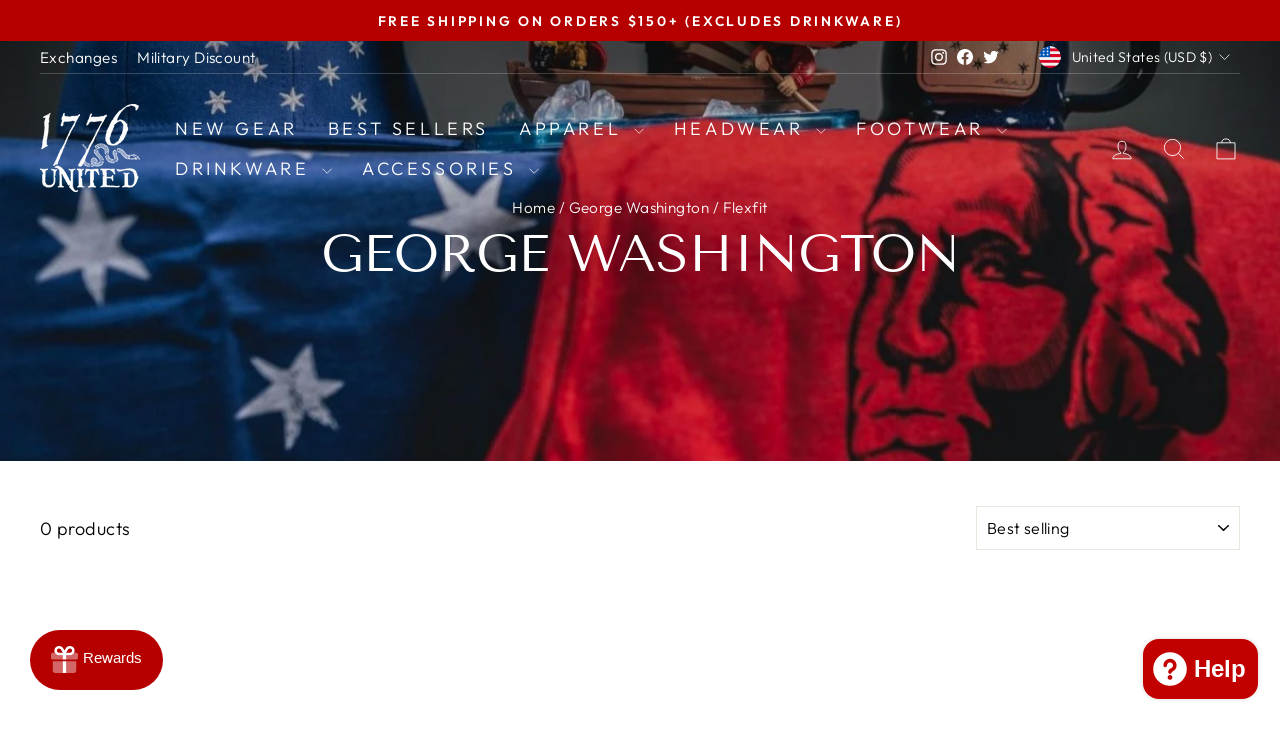

--- FILE ---
content_type: application/javascript; charset=utf-8
request_url: https://searchanise-ef84.kxcdn.com/preload_data.7N8z7t2w1S.js
body_size: 10842
content:
window.Searchanise.preloadedSuggestions=['george washington','stacking bodies','an appeal to heaven','tar and feather','join or die','black beard','mens hoodies','technology changes','swamp fox','tea in the harbor','appeal to heaven','tank top','liberty or death','whiskey rebellion','2nd amendment','betsy ross','we the people','tactical bunny','its ok to','long sleeve','mens shirts','mens liberty shirt','sons of liberty','mystery mystery tee','the crossing','original rebel flag','tree of liberty','pass the ammo','blacked out','say when','nathan hale','washington hq','moultrie flag','unite or die','gadsden flag','molon labe','mystery tee','come and take it','dangerous freedom','tee party','praise the lord and pass the ammunition','basic tee','halloween collection','snap back hats','womens tees','definition of patriotism','green mountain boys','mens t shirt','no quarter','the guide','coffee mugs','1776 united logo tee','track order','wall paper','me and my homies','tank tops','tee shirts','dont tread on me','st paddy\'s','tri blend','george washington stacking bodies','phone case','flex fit hats','talking lead','gulf of america','men\'s flannel','south carolina','technology changes rights do not','patriot mob','we the people tee','can cooler','mens sweatshirt','comfort tee','just spangle them','headless hessian','betsy ross flag','mens polo','coffee black','boston tea party','hoodie mens','k9 mattis','i like my coffee black','the bison','long sleeve shirts','mens tank tops','long sleeve tee','it’s a republic','made in usa','musket ball','thomas jefferson','did we stutter','mouse pad','tea party','4th of july','v neck','it’s ok to hate commies','paul revere','don’t tread on me','christmas apparel','womens shirts','mugs & tankard','the constitution','skull chalice','the declaration','save california','tun tavern','t shirt','fish or die','size chart','decal stickers','pvc patches','button down','one if by sea two if by land','declaration of independence','behind enemy lines','mens t shirts','happy hour','st paddy','ben franklin','100% ring spun cotton','rebel spirit','join or die shirt','the lunker','sic semper tyrannis','black out','t shirts','criminals love gun control shirt','gift card','mens hoodie','sailor beware','ronald reagan','fear the people','hate commies','founding fathers','american flag','1776 united basic tee','betsy ross tees','live free or die','conspiracy theory','us navy','jersey devil','john paul jones','flag shirt','headless horseman','tax me','check an order','rebellion to tyrants','patriot shirt','don\'t tread on me','lets go brandon','mens tank','john adams','dangerous freedom over peaceful slavery','bourbon shirt','when men were free','criminals love','canton series','youth shirts','proud b','comfort colors','essential liberty','my order','thomas paine','the man spot','men\'s shorts','5xl mens','st patricks day','moultrie flag tee','an app','made in the usa','praise the lord','mens long sleeve','size guide','love america','sullivans island','the gadsden','marine corps','doc holiday','the signers','we the','phone cases','flex fit','give me liberty or give me death','men’s short sleeve shirt','white shirt','men’s t shirts','comfort is a slow death','join or die hat','make politicians afraid again','we want beer','crossing the delaware','wolf pack','a republic','militia shirt','stamp act','womens hoodies','the greatest tyrannies','1776 united hat','sons of liberty tee','ghost gun','mens hats','facts dont care','up hoodie','men tee shirts','gun control','plain tee','flip flops','if this be treason','the skull chalice','appeal to heaven hat','two if by sea','us army','spangle them','patrick henry','long slee','button up','how to use points','old ironsides','disobey shirt','relaxed fit','ladies of liberty','zip hoodie','order tracking','od green','men’s ring','washington coat of arms','shall not be infringed','mystery hoodie','tennessee flag','we stand','freedom strikes','pocket tee','battle of sullivan island','taxation is theft','tossin tea','an appeal','baseball tees','abolish the irs','in your ass','pvc patch','red shirt','custom tee','dad hat','long sl','molon labe shirts','red friday','its ok to hate commies','liberty bell','its a republic','musket ball in your ass','raglan shirt','v neck tee','let’s go brandon','appeal to','richardson 112 hats','mens 76 crest tee','4xl mens','flexfit hat','tee shirt','military discount','mens patriotic tank','men t shirt','come and make me','co parent','the people govern','musket balls','spilling tea','crew neck','i identify','on sale','mens tees','bomber shark','air force','bedford flag','ghost gun operator','liberty hat','modern revolution','live free','when the government','green mountain','order number','benjamin franklin','fitted hat','heather grey','men’s hoodies','men\'s shirts','silence the tyrants','dont tread','men tee','long s','one if by land','fishing shirt','sweat shirt','high life','full of whiskey','abolish the atf','fueled by freedom','iphone case','men shirts','mens tanks','man spot','green shirt','sam adams','mens t','mens t shirt 4xl','the washington','men’s shirt','independence day','spirit of 76','boston massacre','american barrels','second amendment','license plate','blank tee','basic t','take it','blue line','texas flag','definition of tyranny','black shirt','tossin tea since 73','francis marion','appeal to heaven mug','i like my coffee','conspiracy theorists','5x shirts','battle of trenton','free shipping','gift cards','washington tankard','mens jacket','tank t','never forget','men hoodies','american mama','it\'s a republic','rebel flag','playing card','cancel order','zip up','flag t shirts','join or','republic not a democracy','tank mens','liberty tree','76 crest basic tank','crop top','mens tshirt','let\'s go brandon','thin blue line','ethan allen','fight for freedom','13 stars logo hat','statue of liberty','drink from skulls','george washington the guide','brim it','1776 united logo hat','bomber art','white shirt with','pin up','betsy ro','coffee mug','sherpa blanket','washington\'s hq','lexington and concord','st pa','drama llama','fathers day','cost of freedom','buy me tacos','airpod cases','nathan hale shirt','bumper stickers','men’s tank','don’t give up the ship','reagan shirts','dri fit','me and the homies washington','washington flag','mens flannel','flag tee','mystery bundle','liberty tee','women patriotic','vanity plate','dont tread on santa','salem witch trials','we the p','obedience to god','women’s relaxed fit','baby onesie','george was','politicians are the problem','where is my order','grey shirt','join o','mens tank top','gadsden hat','black flag','coat of arms','drink from the sku','come and','i still','we the pe','persuade an idiot','join or die skeleton','daniel boone','mens long sleeve shirts','blood of patriots','it\'s ok to hate commies','st paddys','tools of liberty','liberty belle','join or d','can coolers','rise up','spilling the tea','the tree of liberty','halloween limited','blue shirt','logo tee','beach towel','stay free','battle of','sweat pants','give me liberty','camo hat','polo shirts','mens tee','minute man','airpod pro','k9 mattis women','abigail adams','mark twain','white t shirts','mens hoo','told you so','join or die hoodie','betsy ross hoodie','the original rebel','betsy r','1776 logo hat','red,white and blue american flag shirt','pre-laundered cotton/polyester blend fleece','blacked out tee','winter hat','blonde bombshell','statue of','sleepy hollow','red tee shirt men','save new york','at paddys','anyone under 80','it’s ok to love america','mugs tankards','uss constitution','george w','yea party','george washington shirt','hq flag','musket in','an a','just spangle','weather balloon','bennington flag','appeal to hea','praise the lord and pass the ammo','tea in harbor','mens flag','mens hood','salem witchcraft','k9 heros','men hat','washington adams','single print','tee pa','limited edition','militia hat','e pluribus unum','betsy ross hat','lone star','community standards','bury tyrants','o say can you see','unisex joggers','mens ta','join or di','window stickers','raglan shirts','shipping time','mens coats','every generation','july 4th','world war 2','it’s ok to love','whiskey re','mens h','long sleev','don\'t give up the ship','dad shirt','my dog','did we fn stutter','mend tees','musket flag','mens grey','snapback hats','skulls of our enemies','george wash','bunker hill','youth hoodie','tall tee','resistance becomes duty','thin red line','its a re','life liberty','respect and defend','original rebel','the british are t shirt','black tee','surprise shirt','good of american','die terrorist scum','three if by ballo','tea in the har','stackin bodies','black wolf','liberty or','ladies rocking liberty','button up shirts','civil war','the skull','liberty or death shirt','flip flop','its ok','the declaration mug','dry fit','women\'s crew neck','ultra tri-blend','st patrick','land of the free','fanny pack','uncle sam','duffle bag','sons of','od green men','tea pa','no qua','danger noodle','one if','come and take','flat bill','you stay safe','sons o','mount rushmore','patch hat','join or die snake','freedom tee','women tees','taxation is t','dont t','appeal to h','washington hq flag','snake hat','i identify as a','76 crest basic','indian peace','coffee bl','mens blackbeard','glass drinkware','patriot m','appeal to heaven mugs','come and take it hat','womens sweatshirt','red hat','stacking bo','flex fit hat','the glue','john paul','mens no quarter','new christmas tee','patriotic with pocket','stand by your colors','in god we','a repu','men hats','it\'s ok to love america','when injustice becomes law mens t shirt','we the peopl','proud shirts','st patricks','i dont co-parent','tea harbor','coffee cup','womens hoodie','pint glass','k9 dean','sic semper','sons of li','high viz','coffee bla','samsung case','lightweight sweatshirt','13 stars shirt','1776 united hoodie','patriot mo','an ap','they tr','womens v neck','air plane shirts','tea in','liberty o','mens polos','men’s beanies','father figures','womens shirt','in a world of propaganda','valentine\'s day','washington l','womens long sleeve','people govern','a rep','men’s tank top','when tyranny becomes law becomes duty','swamp fo','government fears the people','bar soap','trucker hats','phone c','comic series','when tyranny','guard against','coffee blac','pre order','women’s tee','bison skull','red right hand','tank to','appeal t','evacuation day','words of','appeal to the','of american','crew neck sweatshirt','marines birthday','moultrie hat','resistance becomes','the tee party','baby all','george wa','mens tee shirts','black bea','or die','remember everyone deployed','it’s ok','proud bo','save cali','tee p','i am 1776% sure yo','hard to','coffe black','me and my','drink from the skulls','miami vice','wrist band','can cool','mama bear','luau edition','new york','an appeal to heaven hat','hey snowflake','appeal to heave','spilling the tea men','reagan quote','crest sweatshirt','t shirt usa','say whe','mean tweets','long sleeves','mens long sleeve tees','one by land','e pluribus','airpod case','it’s a republic t shirt','red white blue','pine tree','appeal to heav','soup of the day','men grey','back the blue','the swamp fox','lightweight hoodie','youth of','get free shipping','whites of their','the militia','made in america','liberty shirt','car decal','i phone','edward teach','army headquarters','george washington\'s hq flag','phone ca','athletic fit','mens shorts','marine corps collection','tyrants shirt','be a warrior','night for','shot heard','silver ring','trust the','coffee b','american flag shirt','i prefer dangerous','a re','red shirts','door mat','give me lib','whiskey rebellion flag','christmas tee','slow death','men jeans','tea i','an appea','fly girls','freedom isnt free','appeal to he','baseball tee','dress shirt','the brand of patriots','my dog is smarter','an appe','one life','we th','tea in the','up long sleeve','loaded leprechaun','men’s tanks','best ross','original thirteen','british prison ships','the man','baseball cap','sweat shorts','men’s flannel shirt','men’s long sleeve','george washing','i only regret','black and tan','battle of sullivans island','st padd','liberty or dea','toddler tee','airpod pro 2nd','party with the patriots','join of die','state of the south','defiant shirt','men’s tee','victory or death','the betsy','black hat','ninety six','join die','mens hoodi','boston tea','founding father','republic if you can keep','never forget 911','green tees','whites of their eyes','bumper sticker','flannel shirts','black friday','did we','gun t shirts','alexander hamilton','men tees','long sleeve men','be a legend','liberty flag','say w','i hate commies','red flat cap','when me','the lost colony','1776 united logo tee limited','mens j','womens tank','george washington hoodie','siege of savannah','own the','freedom t','men\'s tank','my favorite things','tank for men','limited ed','zip up hoodie','the prayer','gadsden features','give me li','socialism doesn\'t','essential liberty blacked out','we the peo','the problem with society','roman numerals','pirate tee','molon la','low crown hat','fitted hats','valley forge','molon l','coast guard','like men','sons of liberty shield','car decals','disobey hoodie','dont give up the ship','stacking bod','i id','come an','womens relaxed fit','don\'t tread','tennessee native','find out','sweat shirts','size matters','men’s t-shirts','new jersey','tea in the harbo','comfort is a','o say','tar and fe','button do','coffee black and tea','no taxation','tar and','we the people t shirt','black shirts','george washi','an appeal to','small shirts','mens green ts','black coffee','we the people women\'s','baseball jersey','tea p','eagle tee','washington headquarters flag','liberty or death hat','united or die','rebellious stripes','those who give up liberty','samuel adams','im your h','flag shirts','green mens','1776 united retro logo tee','beer sleeve','candy hearts','a militia','pull over','fishing edition','crossing pumpkin','blue shirts','women tank','liberty or death decal','its a rep','navy blue','plain shirt','make me','dont tr','don’t tread','phone cas','his name','no qu','segmented snake','fear the people hoodie','dont tread o','1776 we the people','independence hall','signers white','mens short sleeve shirts','i have not yet','midnight ride','i am the captain','stacking b','76 basic crest','womens tank tops','but did you die','patriotism isnt','rocks glass','revolutionary war','car plate','men ho','only you can','and day','no q','thin blue','mystery mug','white hat 1776','dont trea','grey tee','taxation is th','tread on me','tar a','two if','bottle opener','friends and freedom','tax tee','women sweatshirt','fuck and','classic polo','made in','youth t','come and take it shirt','cornhole boards','will not com','don\'t tread me','orange shirt','fight for','womens tanks','ladies v neck','can c','james madison','washington co','women’s relaxed short sleeve','coin ring','athletic fit polyester','3 if by balloon','a repub','tee party tee','button dow','pass the ammunition','fourth of july','graphic sticker','mens skull','camo hoodie','george washington hq','button d','warehouse sale','old man','tea in the harb','military navy','classic mens t shirt','whiskey reb','an appeal to heaven flag','one nation','in the harbor','crewneck sweatshirt','the problem with today\'s society','3xl tanks','stay safe','the s','washington crossing','black b','grey t','low crown','me and my homi','come and take it bbq shirt','liberty hoodie','2a mens','i phone case','did we st','leather patch','george washington crossing the delaware','tea party group','washington h','retro logo','holiday sweater','the sin','the ross','america first','me and my hom','whiskey rebe','double tap','bourbon drinkers','1776 high life','did we stu','tea in th','heather green','it\'s to hate commies','silence tyrants','shot glas','you stay safe stay','v ne','relaxed fit for','tennessee flag tee','3/4 length tee','our militia program','me and my ho','facts dont','men\'s hood','golf shirt','daughters of','front design','liberty or deat','a patriots life','the cross','13 stars hat','v n','4th july','tumbler lid','no tyranny','tea in the ha','1776 united logo','mens hat','if you are ashamed','we t','pass the','liberty or de','christmas hoodie','patriot mod','all right then','mens button up shirts','comfort t','pre-laundered cotton','ted party','mouse pa','mens purple t shirt','greatest tyrannies','tees for men','womens tank top','the greatest','world war','shipping protection','just span','times that try mens souls','one i','key cha','disobey tank','2nd amend','red white and blue','airpods case','life lib','76 crest tank','mens joggers','washington adams 2024','mens fleece','don’t t','snow flake','give me','patriotic hat','back pack','temporary safety','tee party subscr','women hoodie','its to love america','men’s long sleeve shirt','i identify as a con','when injustice becomes','new women\'s tees size chart','it’s to love america','samsung galaxy phone','me and my h','burn the','iphone cas','black t shirt','st onesi','united we stand','black powder flannel','gift c','flag ga','blue lin','say wh','jolly roger','flag pin','skull cha','triblend shirts','liberty death','a republi','green m','range day','no quarter given','black beard mens','dog shirts','design your own','women\'s relaxed fit shirts','green women’s','signature polo','coffee m','men’s hoodie','softshell jacket','13 stars snapback','moultrie flag hat','gun shirts','times that try','charcoal tee','front print','over peaceful slavery','heather white','top gun','i have yet','dont fear','men\'s we the people','womens hat','revolutionary f','the signatures','returns allowed','articles of confederation','come and t','tactical bunn','the manspot','tree of li','join or die sh','indian peace flag','don\'t tread on santa','great american','long sleeve shirt','star short','long sleeve mens','its ok to love america','men sweatshirt','washington coa','stay strong','an appeal t','hawaiian shirts','1776 t shirt','tree of','tax this','we the peop','st p','project k9 hero','sons of lib','army color','hoo rag','work wear','basic tees','appeal to heaven hoodie','for freedom','mens t shirt shirts','hat clip','i my coffee black','keep calm and','technology cha','hessian holiday','tank top men','paul re','historic shirt','the betsy ross flag','fall tshirt','stay strapped','men\'s t','times that','keep calm and carry on','t shirts with pocket','i will not','save new','come and ta','new hampshire','come a','washington coat','dont tread on m','mens f','vintage hat','mens long sleeve t white','me and m','here sir','liberty sleeve','black be','mens s','washington c','white mens shirt','long sleeve mens shirts','hoodies on sale','x t shirts','freedom ea','button downs','red t shirts','too cool','gadsden flag apparel','1776 we the people tee','76 stars original','green flag','birthday party','mens 4xl','capital one','party subscribers','washington hat','we the people hoodie','the gui','live free or','lets go','revolution red','life li','fight for freedom t sh','keep your','party with the patr','george washingto','here sir the people govern','2a shirts','face masks','red line','appeal to heaven appeal','molon lab','i dont co-parent with the government','hell no','lost colony','appeal to heaven flag','to pop','white shirts','liberty or death shirt grey','will not','of independence','license pla','liberty sc','mystery tank','just s','me a','clean up 4','another flag','patriotic signs','end gun free zones','we sta','rolling betsy','tee sh','monthly subscription','the m','americana shirt','22 a day','mens bu','white hat','cancel tee party','i with the','gun smoke','patriot mob shirt','musket ball tee','happy 4th of','hoodie with','men\'s st paddy\'s','womens ts','nathan ha','hoodies men','mystery box','mens apparel','performance shirt','may the 4th','the adams','sons of l','new england','nathan hal','long sleeve patriotic','st paddy youth','thin red','sam ad','tea party tee','pass the a','freedom eagle','essential libert','conspiracy theoris','george washington\'s hq flag blacked','let courage','in your','united flag tee','come and get it','1776 logo tee','come and tak','mens gre','your story','sa when','the people','peaceful slavery','hat snake','back in','washington hq shirt','it’s ok to hate','st patri','save our','new revol','wall art','gift car','i prefer','christmas shirts','anti socialism','tea part','high vi','gun nut','continental marines','try that in a small t','royal blue','by no','steel blue','tri blen','facts dont car','tees men','pride flag','tank y','camo print','womens tee','make america great','men t','founding fa','logo hat','polos run','kill your','sweat pa','save california shirt','men’s 1776 flag t-shirt white','love it or it','men’s button flag shirts','american flag shirts','coffee mu','sons of liberty hoodie','an appeal to hea','tee part','i like my coffee black and my t','work shirts','navy military','extra small','two if by','1776 united we stand','beach towels','corn hole','two by sea','the original rebel flag mens tank top','taxation is the','shirt with flag and','washington bbq','these are the times','mandatory vacations','i the 2nd','mens ts','postmaster general','richardson hat','freedom e','black bear','at 15 t shirt','pipe shirts','whiskey helps','the si','it\'s ok','lady liberty','this is the government the','ultra soft tri-blend','captain hat','t party','green mo','die t','nathan h','its a repu','v nec','st pat','don’t tread on me flag','t shirt club','dont tre','two i','comfort color','green mou','join or die s','my homies','save cal','women tanks','it’s to hate commies','mens liberty','facts and','the signe','pretended patriotism','hat patch','hoodie up','the mil','afraid again','green moun','join hat','america 1776 hat','tree o','american flag shirts men','fit hat','for tumbler','gun shirt','country over','those who would give up','we are a republic','betsy ross luau','vanity pla','women\'s sweatshirt','k9 mattis logo tee','flat hat','modern re','2 if by sea','the bennington flag','2a hat','tea in the h','tee in the harbor','swamp f','drink from the skull','star war','mountain boys','sweat p','love the office','mens t sh','deserve neither','prison ships','mens sweat','father day','floor mat','mens shirt','women tops','hoodies men\'s','united militia','dangerous freedom shirt','hoodie join','at target','all soaps','moultrie patch','hoodies sale','white plains','women\'s long sleeve','printed underbil hat','shirt with pocket','department of war','war department','patriot logo tee st paddy','mens button down shirts','where is tun tavern','created equal','american flag t shirt','washington hq hat','men’s relaxed fit','mens 4xl shirt','betsy ross shirt','mens flag on back','sweatshirt men','iphone mini','gulf o','gulf of ameri','patriot hat','gulf of america comfort','what is the','men’s flag shirts','st patric','man in the','men h','13 stars sweatshirt','mens flannel shirt','limited tees','ronald rea','st patr','youth sizes','washington’s flag','it\'s a republic short sleeve','the skull ch','its to love','kill a for','xxl tank tops','liberty mug','technology ch','car tag','a republic hoodie','lightweight red hoodie','fight f','dog shirt','women’s tank','unite or charcoal','forlorn hope','musket flag blacked out','dangerous old men','i stand for the flag','liberty stickers','navy men 1776','tax s','join or doe','when government fears','its no','betsy ross flag snapback','4x men','men\'s polos','black powder','check order','war boys','funny shirts','i smell','boys shirts','3 if by','mens long slee','samsung s21','washington ta','shipping cost','pumpkins and freedom','hq hat','youth h','taxation is','imposed taxes','the problem','silver to ash','shirt size','join or die onesie','mens butt','die terro','usa shirt','smokey the','womens s','gun smoke flannel','betsy hat','gun con','gadsden hoodie','band tees','the ma','i iden','george washington stackin bod','you will','just sp','mens 1776 tshirt','constitution hoodie','mystery bu','first rule','when men where men','1776 united retro logo hat','sun shirt','women’s original rebel flag','and artillery','tax stamp','xx x','ear pods','back to back','one if by','i for one man','front and back','american made','say no','liberty or d','my or','beer coolers','american barrel','long sleeve mens shirt','jersey de','2nd am','green mountain boys flag','join or die lea','black long sleeve','womens flag shirt','mens button','join or die mug','militia patch','flex fi','the ships','come take hat','second am','the skull cha','the midnight ride','rocking liberty','i ide','women\'s hoodie','american flag women','washington flag shirt','party together','ross shirt','tee par','will not c','give m','silence the','ethan all','sweat shi','beer cooler','2nd a','soft shell jacket','no quart','i identify as','it’s o','4th of','sticker pack','ronald reag','1776 retro shirt','4th if july','die terrorist','battle o','favorite things','tomahawk hat','key ch','patriotic t shirts','presidential election','fight fo','beach towe','76 vintage womens','constitution mug','you make it they take it','13 stars brim it','declaration mug','ladies rock','mens short sleeve','flag hats','nine line','g wa','one if b','drink from the','flag shirts women','coffe black and tea','christmas in july','make america','classic tee','cover-stitched collar','can holder','order made','come take it','im you','2nd amen','get some','patriotic tanks','if this is','don\'t tread on me t shirt','the crossing t','freedom not free','sizing information','patriotic shirts','british are','shirts men','mens flanne','stacking bodies shirt','high vis','women\'s hats','sons of liber','beer m','love country','womens vneck','death to tyrants','76 crest hat','t shi','tactical bu','tea par','xs womens','mens t liberty','better to be full','molon labe mug','mens fla','i i','water bottle','george washington mug','swim shorts','mens g','galaxy case','basic t shirt','mens betsy ross shirt','join or de','me white tee','fleece lined','george washin','come and take i','come and make','hi vis','us liberty','life liberty and the pursuit','founding fath','tun t','mens appeal to heaven','washington hoodie','ghost army','american revolution','american civil war','me and my homie','sleeve tennessee flag','essential li','beach to','high v','mens b','liberty hoo','oh say','skull ch','we the people hat','low profile hats','under god','when men','just spa','hang us all','black wolf inc','coffee sign','farm in','xl hat','washington tank','the constitution is','pro life','militia ru','i stand','mystery shirt','texas range','liberty de','white hoodies','mens jersey','men are free','discount co','general washington','1 by sea','one if by land tee shirt','ladies o','stars and stripes','1776 united lo','kids shirts','american flag hoodie','rebel fla','did we stutte','when m','gray shirts','some of liberty','bourbon glasses','betsy ross flag hat','t sh','liberty t','tee shi','love a','patriots life','when injustice becomes law t shirt','washington flag shirts','give me liber','it\'s to love america','d day','son of liberty','try mens souls','liberty patch','mens lon','basic crest','old ir','men’s flag','men t shirts','we the peo p','lets g','don’t tr','women’s tees','join i','paul rever','behind enemy','washington black out','tar an','modern betsy','maga hat','crispus attucks','first rule of','tea party shirt','beer shark','any backpack','new products','pass the amm','board sho','liberty ir death','santa shirt','freedom t shirt','united flag fee','it ok to love america','texas declaration','1776 united militia','when the peo','flat bill cap','men 1776 sweatshirt','red womens','behind en','blood of tyrants','it ok to hate commies','women american','ear oro','hell yes','1776 flag tee','at betsy ross tee','coffee black and tea in the harbor','log out','liberty or death products','united shirt','skull chal','dont tread on','od gree','socialism you','men\'s christmas','tea in the harbor mug','tar feather','live free ir die','by land','hard to ta','iphone 14 case','rebellion to','for those','tree of liber','womens long','your feelings','13 stars dad hat','declaration tankard','youth hoo','vneck tee','patriot tee','did nothing','high l','clear out','don’t tre','its a','don’t tread on santa','1776 women shirt','old i','oz tumblers','john pa','revolutionary war shirts','mens flann','country over party','george washington hq flag','save ca','washingtons bbq','im your','preserve your freedom','fight for freed','boys shirt','fear the people hoo','2nd that','constitutional republic','tee party sub','desert camo','basic crest tee','poly blend','cotton tee','mens button up','the guid','stamp a','sweat s','of the brave t-shirt','did we s','logo air force','tacos long','hoodies did we','john way be','power to','ceramic mugs','joi or die','fishing shirts','wrapping paper','we the people canvas','dark x 1776 hoodie','in atlanta','george washington unit','guns n','tactical t','long sleeve freedom','did not get order','t-shirt men black','i\'m it','long sleeve die','by freedom and','make no pe','make no','i dont','galaxy s22','the problem w','death yo ty','livef ree or die','george or well','or well','washington drinking','washington beer','the washington limited shirt','join or die shirts','the limited','land of of the free','bill of','of july','high lif','rim it','no kings','military shirt','mens tank t','gulf of','im your hi','im yo','crest polos','far given','this is a rep','this is a re','this is a','this is','this i','men cap','men c','sun s','red hoodie','womens white tee','womens wh','mouse pad us','fuck off','gulf of american','of beers','tank for me','tank for m','tank for','tank fo','tank f','gulf of amer','1776 united baseball tees','limited e','william jasper','washington ina','if this be tr','womens c','tank d','choose your','1776 united flag','subscription service','liberty decal','whiskey glass','pink crest','womens long sleeve shirts','pat h','republic hoodie','plea of heav','die te','the sku','men’s long slee','proud bot','gadsden sweatshirt','tactical bunny sticker','headless he','can h','stars on back','men butt','buy one','men\'s tanks','life liberty and the pu','1776 united washington','tar and f','liberty s','liberty tankards','we the people womens','gun c','you are not special','large a','mouse p','god bless','the great','but patriotism','so s','hats camo','liberals shirt','nine lo','mens long s','tee oa','woodland camo','beach t','2nd ame','don’t tread on m','betsy ross tumbler','1776 cotton polo','is real','tank co','fishing hoodies','betsy ross hats','liberty m','ar guns he’ll yes','key c','white long sleeve','only hotdogs','gadsden halloween','flex f','womens hats','me,s pocket t shirts','women t','iphone 14 pro','we stan','right death','we have y','i have yet b','men’s long s','mens t shi','coffee pumpkins and freedom','st paddy\'s betsy ross flag','women not','mens best','black hoodies','hoodie women\'s','irish militia','short sleeve mens shirts','old iron','tools o','we the people wreath','ronald re','christmas h','tri color','mothers day','prison ship','it join or die','i phone 12 mini case','original te','join or fi','shipping when','one if by lan','logo tee flag sleeve','ball cap','coffee tea','nine lin','it’s to love','black hoodie','rebel flag hoodie','just liberty','law of the land','the gadsden vintage black','new revolution','long sleeve tees','united 1776 skull','range hat','did we stutter women\'s','my ord','musket flag shirt','vote democrat','the greatest t','it’s only','love americ','cross rifles','those who would','t s','76 betsy ross','betsy ross flag tall','2nd amendment hoodies','die on','fear the people sweatshirt','one piece','john pau','moultrie fl','liberty out death','mens tsh','pocket t','fire re','1776 united beach','flag and cross','i stand for','i am','patriotic skull','pre-laundered cotton/polyester blend','womens long sl','united we chill','every ge','constitution mu','bald eagle shirt','modern r','join or die beanie','united tee','original rebel flag women','dont gi','freedom script','beer sl','criminals love cu','tax stan','if i don\'t kill','new revo','st o','gun sm','blue tees','sic se','flag mesh','august 2019 tee party live free or die','long sle','to hate commie','long sleeve white tee','behind enem','crest basic tee','brown shirt','pocket shirt','long sleeve me','life liberty and the purs','redeem them','full hoodie','join or die st p','don\'t tre','gun s','heaven tee','76 crest tee','back in shirt','coffe b','founding fathe','new reve','tee party su','stacking bodies a','don’t trea','youth gi','and tee','george washingt','with covid-19','unite or sie','76 tomahawk su','1776 united shirt','patriotic w','join or dir','in like my coffee black','crest basic','tea in t','coffee black hoodie','tea party crossing','air pod case','do not','4th of ju','liberty h','mens lo','old ironside','2nd amendme','dont giv','it’s to','hat tra','women\'s st paddy\'s','rebel fl','the sk','we have','free shirt','join or die ho','hq hoodie','hate com','st nick','fishi ne','womens fleece','baby le','never been lost'];

--- FILE ---
content_type: application/javascript; charset=utf-8
request_url: https://searchanise-ef84.kxcdn.com/templates.7N8z7t2w1S.js
body_size: 2145
content:
Searchanise=window.Searchanise||{};Searchanise.templates={Platform:'shopify',StoreName:'1776 United',AutocompletePagesCount:0,AutocompleteItemCount:4,AutocompleteSuggestOnSearchBoxEmpty:'Y',AutocompleteShowProductCode:'N',AutocompleteShowRecent:'Y',AutocompleteItem:'<li class="snize-ac-odd snize-product ${product_classes}" data-original-product-id="${original_product_id}" id="snize-ac-product-${product_id}"><a href="${autocomplete_link}" class="snize-item clearfix" draggable="false"><span class="snize-thumbnail"><img src="${image_link}" alt="${autocomplete_image_alt}" class="snize-item-image ${additional_image_classes}" style="max-width:70px;max-height:70px;" border="0"></span><span class="snize-overhidden">${autocomplete_product_ribbons_html}<span class="snize-title">${title}</span>${autocomplete_product_code_html}${autocomplete_product_attribute_html}<span class="snize-description">${description}</span>${autocomplete_prices_html}${autocomplete_in_stock_status_html}${reviews_html}</span></a></li>',AutocompleteResultsHTML:'<div style="text-align: center;"><a href="#" title="Exclusive sale"><img src="https://www.searchanise.com/images/sale_sign.jpg" style="display: inline;" /></a></div>',AutocompleteNoResultsHTML:'<p>Sorry, nothing found for [search_string].</p><p>Try some of our <a href="#" title="Bestsellers">bestsellers →</a>.</p>',AutocompleteResultsOrder:["suggestions","products","categories","pages"],LabelAutocompleteSku:'SKU',ResultsShow:'Y',ResultsPagesCount:5,ResultsShowFiltersWithNoResults:'Y',ResultsShowListPrice:'N',ResultsEnableInfiniteScrolling:'Y',ResultsShowOptionVariants:'Y',ResultsDescriptionStrings:0,ResultsShowProductDiscountLabel:'Y',ResultsProductDiscountBgcolor:'B60000',SmartNavigationOverrideSeo:'Y',ShowBestsellingSorting:'Y',ShowDiscountSorting:'Y',LabelResultsSku:'SKU',CategorySortingRule:"searchanise",ShopifyMarketsSupport:'Y',ShopifyLocales:{"en":{"locale":"en","name":"English","primary":true,"published":true}},ShopifyRegionCatalogs:{"US":["21650931903"],"TA":["2011889855"],"RO":["2011889855"],"PH":["2011889855"],"NG":["2011889855"],"ID":["2011889855"],"BQ":["2011889855"],"AC":["2011889855"],"ZW":["2011889855"],"ZM":["2011889855"],"ZA":["2011889855"],"YT":["2011889855"],"YE":["2011889855"],"XK":["2011889855"],"WS":["2011889855"],"WF":["2011889855"],"VU":["2011889855"],"VN":["2011889855"],"VG":["2011889855"],"VE":["2011889855"],"VC":["2011889855"],"VA":["2011889855"],"UZ":["2011889855"],"UY":["2011889855"],"UM":["2011889855"],"UG":["2011889855"],"UA":["2011889855"],"TZ":["2011889855"],"TW":["2011889855"],"TV":["2011889855"],"TT":["2011889855"],"TR":["2011889855"],"TO":["2011889855"],"TN":["2011889855"],"TM":["2011889855"],"TL":["2011889855"],"TK":["2011889855"],"TJ":["2011889855"],"TH":["2011889855"],"TG":["2011889855"],"TF":["2011889855"],"TD":["2011889855"],"TC":["2011889855"],"SZ":["2011889855"],"SX":["2011889855"],"SV":["2011889855"],"ST":["2011889855"],"SS":["2011889855"],"SR":["2011889855"],"SO":["2011889855"],"SN":["2011889855"],"SM":["2011889855"],"SL":["2011889855"],"SK":["2011889855"],"SJ":["2011889855"],"SI":["2011889855"],"SH":["2011889855"],"SG":["2011889855"],"SE":["2011889855"],"SD":["2011889855"],"SC":["2011889855"],"SB":["2011889855"],"SA":["2011889855"],"RW":["2011889855"],"RU":["2011889855"],"RS":["2011889855"],"RE":["2011889855"],"QA":["2011889855"],"PY":["2011889855"],"PT":["2011889855"],"PS":["2011889855"],"PN":["2011889855"],"PM":["2011889855"],"PL":["2011889855"],"PK":["2011889855"],"PG":["2011889855"],"PF":["2011889855"],"PE":["2011889855"],"PA":["2011889855"],"OM":["2011889855"],"NZ":["2011889855"],"NU":["2011889855"],"NR":["2011889855"],"NP":["2011889855"],"NO":["2011889855"],"NL":["2011889855"],"NI":["2011889855"],"NF":["2011889855"],"NE":["2011889855"],"NC":["2011889855"],"NA":["2011889855"],"MZ":["2011889855"],"MY":["2011889855"],"MX":["2011889855"],"MW":["2011889855"],"MV":["2011889855"],"MU":["2011889855"],"MT":["2011889855"],"MS":["2011889855"],"MR":["2011889855"],"MQ":["2011889855"],"MO":["2011889855"],"MN":["2011889855"],"MM":["2011889855"],"ML":["2011889855"],"MK":["2011889855"],"MG":["2011889855"],"MF":["2011889855"],"ME":["2011889855"],"MD":["2011889855"],"MC":["2011889855"],"MA":["2011889855"],"LY":["2011889855"],"LV":["2011889855"],"LU":["2011889855"],"LT":["2011889855"],"LS":["2011889855"],"LR":["2011889855"],"LK":["2011889855"],"LI":["2011889855"],"LC":["2011889855"],"LB":["2011889855"],"LA":["2011889855"],"KZ":["2011889855"],"KY":["2011889855"],"KW":["2011889855"],"KR":["2011889855"],"KN":["2011889855"],"KM":["2011889855"],"KI":["2011889855"],"KH":["2011889855"],"KG":["2011889855"],"KE":["2011889855"],"JP":["2011889855"],"JO":["2011889855"],"JM":["2011889855"],"JE":["2011889855"],"IT":["2011889855"],"IS":["2011889855"],"IQ":["2011889855"],"IO":["2011889855"],"IN":["2011889855"],"IM":["2011889855"],"IL":["2011889855"],"IE":["2011889855"],"HU":["2011889855"],"HT":["2011889855"],"HR":["2011889855"],"HN":["2011889855"],"HM":["2011889855"],"HK":["2011889855"],"GY":["2011889855"],"GW":["2011889855"],"GT":["2011889855"],"GS":["2011889855"],"GR":["2011889855"],"GQ":["2011889855"],"GP":["2011889855"],"GN":["2011889855"],"GM":["2011889855"],"GL":["2011889855"],"GI":["2011889855"],"GH":["2011889855"],"GG":["2011889855"],"GF":["2011889855"],"GE":["2011889855"],"GD":["2011889855"],"GB":["2011889855"],"GA":["2011889855"],"FR":["2011889855"],"FO":["2011889855"],"FK":["2011889855"],"FJ":["2011889855"],"FI":["2011889855"],"ET":["2011889855"],"ES":["2011889855"],"ER":["2011889855"],"EH":["2011889855"],"EG":["2011889855"],"EE":["2011889855"],"EC":["2011889855"],"DZ":["2011889855"],"DO":["2011889855"],"DM":["2011889855"],"DK":["2011889855"],"DJ":["2011889855"],"DE":["2011889855"],"CZ":["2011889855"],"CY":["2011889855"],"CX":["2011889855"],"CW":["2011889855"],"CV":["2011889855"],"CR":["2011889855"],"CO":["2011889855"],"CN":["2011889855"],"CM":["2011889855"],"CL":["2011889855"],"CK":["2011889855"],"CI":["2011889855"],"CH":["2011889855"],"CG":["2011889855"],"CF":["2011889855"],"CD":["2011889855"],"CC":["2011889855"],"CA":["2011889855"],"BZ":["2011889855"],"BY":["2011889855"],"BW":["2011889855"],"BV":["2011889855"],"BT":["2011889855"],"BS":["2011889855"],"BR":["2011889855"],"BO":["2011889855"],"BN":["2011889855"],"BM":["2011889855"],"BL":["2011889855"],"BJ":["2011889855"],"BI":["2011889855"],"BH":["2011889855"],"BG":["2011889855"],"BF":["2011889855"],"BE":["2011889855"],"BD":["2011889855"],"BB":["2011889855"],"BA":["2011889855"],"AZ":["2011889855"],"AX":["2011889855"],"AW":["2011889855"],"AU":["2011889855"],"AT":["2011889855"],"AR":["2011889855"],"AO":["2011889855"],"AN":["2011889855"],"AM":["2011889855"],"AL":["2011889855"],"AI":["2011889855"],"AG":["2011889855"],"AF":["2011889855"],"AE":["2011889855"],"AD":["2011889855"]},StickySearchboxShow:'N',ColorsCSS:'div.snize-ac-results span.snize-title { color: #B60000; }div.snize-ac-results li.snize-category a.snize-view-link { color: #B60000; }div.snize-ac-results.snize-ac-results-mobile span.snize-title { color: #B60000; }div.snize-ac-results.snize-ac-results-mobile li.snize-category { color: #B60000; }div.snize-ac-results .snize-no-products-found-text .snize-no-products-found-link { color: #B60000; }div.snize-ac-results div.snize-price-list { color: #5E5E5E; }div.snize-ac-results.snize-ac-results-mobile div.snize-price-list { color: #5E5E5E; }div.snize-ac-results li.snize-view-all-link span { color: #B60000; }div.snize-ac-results.snize-ac-results-mobile li.snize-view-all-link span { color: #B60000; }div.snize li.snize-product span.snize-title { color: #B60000; }div.snize li.snize-category span.snize-title { color: #B60000; }div.snize li.snize-page span.snize-title { color: #B60000; }div.snize div.slider-container.snize-theme .back-bar .pointer { background-color: #B60000; }div.snize ul.snize-product-filters-list li:hover span { color: #B60000; }div.snize li.snize-no-products-found div.snize-no-products-found-text span a { color: #B60000; }div.snize li.snize-product div.snize-price-list { color: #545454; }div.snize#snize_results.snize-mobile-design li.snize-product .snize-price-list .snize-price { color: #545454; }div.snize .snize-button { background-color: #B60000; }#snize-modal-product-quick-view .snize-button { background-color: #B60000; }div.snize div.snize-main-panel-controls ul li a { color: #B60000; }#snize_results.snize-mobile-design div.snize-main-panel-dropdown > a { color: #B60000; }#snize_results.snize-mobile-design div.snize-main-panel-dropdown > a > .caret { border-color: #B60000; }#snize_results.snize-mobile-design div.snize-main-panel-mobile-filters > a { color: #B60000 }#snize_results.snize-mobile-design div.snize-main-panel-view-mode a.snize-list-mode-icon { background-image: url("data:image/svg+xml,%3Csvg xmlns=\'http://www.w3.org/2000/svg\' width=\'20\' height=\'20\' viewBox=\'0 0 20 20\'%3E%3Cpath fill=\'%23B60000\' fill-rule=\'nonzero\' d=\'M8 15h10a1 1 0 0 1 0 2H8a1 1 0 0 1 0-2zm-5-1a2 2 0 1 1 0 4 2 2 0 0 1 0-4zm5-5h10a1 1 0 0 1 0 2H8a1 1 0 0 1 0-2zM3 8a2 2 0 1 1 0 4 2 2 0 0 1 0-4zm5-5h10a1 1 0 0 1 0 2H8a1 1 0 1 1 0-2zM3 2a2 2 0 1 1 0 4 2 2 0 0 1 0-4z\'/%3E%3C/svg%3E") }#snize_results.snize-mobile-design div.snize-main-panel-view-mode a.snize-grid-mode-icon { background-image: url("data:image/svg+xml,%3Csvg xmlns=\'http://www.w3.org/2000/svg\' width=\'20\' height=\'20\' viewBox=\'0 0 20 20\'%3E%3Cpath fill=\'%23B60000\' fill-rule=\'nonzero\' d=\'M12 11h5a1 1 0 0 1 1 1v5a1 1 0 0 1-1 1h-5a1 1 0 0 1-1-1v-5a1 1 0 0 1 1-1zm-9 0h5a1 1 0 0 1 1 1v5a1 1 0 0 1-1 1H3a1 1 0 0 1-1-1v-5a1 1 0 0 1 1-1zm9-9h5a1 1 0 0 1 1 1v5a1 1 0 0 1-1 1h-5a1 1 0 0 1-1-1V3a1 1 0 0 1 1-1zM3 2h5a1 1 0 0 1 1 1v5a1 1 0 0 1-1 1H3a1 1 0 0 1-1-1V3a1 1 0 0 1 1-1z\'/%3E%3C/svg%3E") }#snize-modal-mobile-filters-dialog div.snize-product-filters-header a.snize-back-to-filters { color: #B60000 }'}